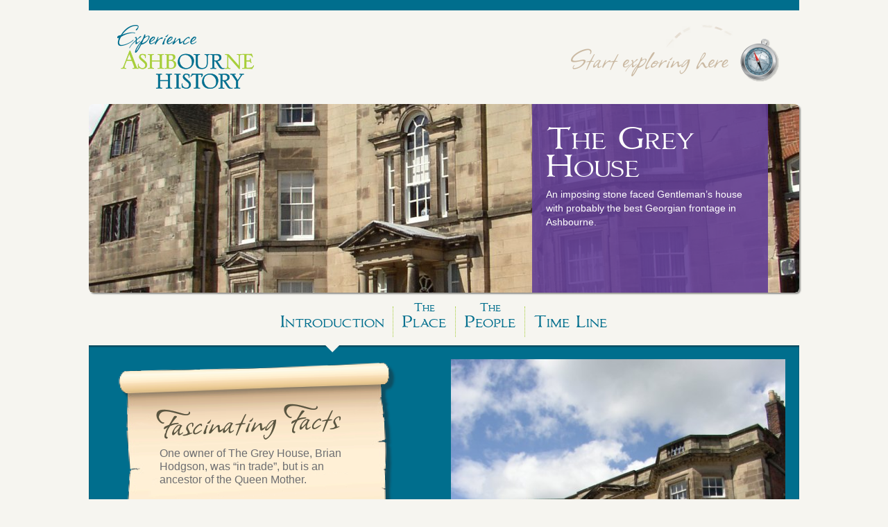

--- FILE ---
content_type: text/html; charset=UTF-8
request_url: http://ourashbourne.co.uk/place/the-grey-house
body_size: 5162
content:
<!DOCTYPE html>
<html>
<head>
    <title>The Grey House - Our Ashbourne</title>
        <meta http-equiv="Content-Type" content="text/html; charset=utf-8"/>
    <meta name="viewport" content="width=device-width, initial-scale=1.0, maximum-scale=1.0, user-scalable=no">
    <link rel="stylesheet" type="text/css" href="/skins/default/css/main.css" />
<link rel="shortcut icon" href="/skins/default//img/favico/favicon.ico">
		<link rel="apple-touch-icon-precomposed" sizes="144x144" href="/skins/default//img/favico/favicon-144.png">
		<link rel="apple-touch-icon-precomposed" sizes="114x114" href="/skins/default//img/favico/favicon-114.png">
		<link rel="apple-touch-icon-precomposed" sizes="72x72" href="/skins/default//img/favico/favicon-72.png">
		<link rel="apple-touch-icon-precomposed" href="/skins/default//img/favico/favicon-57.png"><script type="text/javascript" src="/skins/default/js/jquery.1.9.0.min.js"></script>
<script type="text/javascript" src="/skins/default/js/jquery-ui-1.10.0.custom.min.js"></script>
<script type="text/javascript" src="/skins/default/js/leaflet-full.js"></script>
<script type="text/javascript" src="/skins/default/js/html5shiv.js"></script>
<script type="text/javascript" src="/skins/default/js/html5shiv-printshiv.js"></script>
<!-- migration completed -->
</head>
<body class="no-js">
<div class="container">
    <header id="top">
        <a href="/" id="main-logo-lnk"><img src="[data-uri]" id="main-logo" alt="Our Ashbourne"/></a>
        <a id="navbar-toggle" class="pull-right" data-toggle="collapse" data-target=".nav-collapse">
            <div id="nav-open-text">Start Exporing Here <span class="nav-dash-cover" id="nav-dash-a"></span><span class="nav-dash-cover" id="nav-dash-b"></span><span class="nav-dash-cover" id="nav-dash-c"></span><span class="nav-dash-cover" id="nav-dash-d"></span></div>
            <div id="nav-compass-face">
                <div id="nav-compass-hands"></div>
            </div>
        </a>
        <nav class="nav-collapse hidden" id="navbar">
            <ul class="nav">
                <li class="hovered"><a href="/places">The Places</a><div class="nav-panel"><div class="copy"><h3>The Places</h3><p>Ashbourne has a wealth of important and historically significant buildings, people, places and events.</p><a href="/places" class="panel-link">The Places</a></div><img src="/files/Green_Man_Inn_Sign_1.x302.y359.jpg" alt="The Places" width="302" height="359" /></div></li><li class=""><a href="/people">The People</a><div class="nav-panel"><div class="copy"><h3>The People</h3><p>Ashbourne has a wealth of important and historically significant buildings, people, places and events.</p><a href="/people" class="panel-link">The People</a></div><img src="/files/Oct1506.x302.y359.jpg" alt="The People" width="302" height="359" /></div></li><li class=""><a href="/events">The Events</a><div class="nav-panel"><div class="copy"><h3>The Events</h3><p>Ashbourne has a wealth of important and historically significant buildings, people, places and events.</p><a href="/events" class="panel-link">The Events</a></div><img src="/files/prince_charles.x302.y359.jpg" alt="The Events" width="302" height="359" /></div></li><li class=""><a href="/through-the-ages">Through The Ages</a><div class="nav-panel"><div class="copy"><h3>Through The Ages</h3><p> Ashbourne has a wealth of important documentation relating to historically significant buildings, people, places and events from as far back 1050.Using the interactive timeline below, explore its history.
</p><a href="/through-the-ages" class="panel-link">Through The Ages</a></div><img src="/files/Market_Place_showing_Town_Hall_next_to_Kennedys_Ironmarket__store.x302.y359.jpg" alt="Through The Ages" width="302" height="359" /></div></li><li class=""><a href="/fun-things">Fun Things</a><div class="nav-panel"><div class="copy"><h3>Fun Things</h3><p>Entertain the family in and around Ashbourne with these games, quizzes and fun tours available to download.
</p><a href="/fun-things" class="panel-link">Fun Things</a></div><img src="/files/Fun_things.x302.y359.jpg" alt="Fun Things" width="302" height="359" /></div></li><li class=""><a href="/building-features">Building Features</a><div class="nav-panel"><div class="copy"><h3>Building Features</h3><p>Explore the Georgian mansion house illustration and learn about the array of building features that you will find in and around Ashbourne and its buildings through the ages.
</p><a href="/building-features" class="panel-link">Building Features</a></div><img src="/files/Former_gardens_where_the_Rest_Room_is_now_on_St_John_Street.x302.y359.jpg" alt="Building Features" width="302" height="359" /></div></li><li class=""><a href="/ashbourne-partnership">Ashbourne Partnership</a><div class="nav-panel"><div class="copy"><h3>Ashbourne Partnership</h3><p>Ashbourne Partnership and the Ashbourne Heritage project.
</p><a href="/ashbourne-partnership" class="panel-link">Ashbourne Partnership</a></div><img src="/skins/default/img/nav/map.jpg" alt="Ashbourne Partnership" width="302" height="359" /></div></li><li class=""><a href="/thanks-and-links">Thanks and Links</a><div class="nav-panel"><div class="copy"><h3>Thanks and Links</h3><p>Ashbourne Partnership would like to thank the invaluable support from individuals and organisations; in particular the following; for their valued contribution to the creation and collation of content which has made this site possible.
</p><a href="/thanks-and-links" class="panel-link">Thanks and Links</a></div><img src="/skins/default/img/nav/map.jpg" alt="Thanks and Links" width="302" height="359" /></div></li><li class=""><a href="/"></a><div class="nav-panel"><div class="copy"><h3></h3><p></p><a href="/" class="panel-link"></a></div><img src="/skins/default/img/nav/map.jpg" alt="" width="302" height="359" /></div></li>
            </ul>
            <div id="nav-social">
                <a href="#"><i class="icon-facebook-sign" title="Facebook"></i></a>
                <a href="#"><i class="icon-twitter-sign" title="Twitter"></i></a>
            </div>
        </nav>
    </header>
	<!-- Test, just put this on every page --><div id="top-showcase" class="showcase-cycle">
    <div class="slide-title">
        <h1>The Grey House</h1>
        An imposing stone faced Gentleman’s house with probably the best Georgian frontage in Ashbourne.    </div>
    <div class="showcase-slides">
                        <div class="slide">
                    <img src="/files/Grey_House_2.x1024.y272.jpg" alt="" width="1024" height="272" />
                </div>
                </div>
</div><script type="text/javascript" src="/skins/default/js/tabs.1.1.js"></script>
<div class="tabbed-content">
    <ul class="nav nav-tabs hidden-phone"><li class="active"><a href="#intro" data-toggle="tab showcase" data-showcase-key="false">Introduction</a></li><li><a href="#the-place" data-toggle="tab showcase" data-showcase-key=":first-child"><small>The</small> Place</a></li><li><a href="#the-people" data-toggle="tab showcase" data-showcase-key=":first-child"><small>The</small> People</a></li><li><a href="#time-line" data-toggle="tab showcase" data-showcase-key=":first-child">Time Line</a></li></ul>
    <select class="visible-phone input-block-level" data-mobile-tab-control="true">
        <option value="#intro">Introduction</option><option value="#the-people">The People</option><option value="#the-events">The Events</option><option value="#time-line">Time Line</option>    </select>

    <div class="tab-content-wrap">
		
            <div class="span6 fr" id="rightPanel">
				<div class="intro the-place the-people the-events"><div class="gallery" id="gallery1"  data-showcase="the-grey-house-overview"  data-default-showcase="true" ><div class="galleryMain"><img src="/files/Grey_House.x500.jpg" alt="" width="500" /></div><div class="galleryThumbs"><a href="/files/Grey_House.x500.jpg" data-key="1" class="gallery-thumb" title="The Grey House..." data-toggle="tooltip"><img src="/files/Grey_House.x115.y80.jpg" alt="The Grey House..." /></a><a href="/files/_MG_1635.x500.jpg" data-key="1" class="gallery-thumb" title="and former coach house / stables" data-toggle="tooltip"><img src="/files/_MG_1635.x115.y80.jpg" alt="and former coach house / stables" /></a></div></div>    <script type="text/javascript">
        $(function() {
            $('#gallery1').tooltip({
                selector: "a[data-toggle~=tooltip]",
                placement: 'bottom'
            })
        })
    </script>
    </div>
<div class="gallery the-grey-house-detail-24" id="gallery2"  data-showcase="the-grey-house-detail-24" ><div class="galleryMain"><img src="/files/Grey_House.x500.jpg" alt="" width="500" /></div><div class="galleryThumbs"><a href="/files/Grey_House.x500.jpg" data-key="2" class="gallery-thumb" title="The Grey House" data-toggle="tooltip"><img src="/files/Grey_House.x115.y80.jpg" alt="The Grey House" /></a><a href="/files/_MG_1595.x500.jpg" data-key="2" class="gallery-thumb" title="Thye imposing entrance with Venetian and Diocletian windows above" data-toggle="tooltip"><img src="/files/_MG_1595.x115.y80.jpg" alt="Thye imposing entrance with Venetian and Diocletian windows above" /></a></div></div>    <script type="text/javascript">
        $(function() {
            $('#gallery2').tooltip({
                selector: "a[data-toggle~=tooltip]",
                placement: 'bottom'
            })
        })
    </script>
    <div class="gallery the-grey-house-detail-25" id="gallery3"  data-showcase="the-grey-house-detail-25" ><div class="galleryMain"><img src="/files/_MG_1635.x500.jpg" alt="" width="500" /></div><div class="galleryThumbs"><a href="/files/_MG_1635.x500.jpg" data-key="3" class="gallery-thumb" title="Former coach house and stables to The Grey House" data-toggle="tooltip"><img src="/files/_MG_1635.x115.y80.jpg" alt="Former coach house and stables to The Grey House" /></a></div></div>    <script type="text/javascript">
        $(function() {
            $('#gallery3').tooltip({
                selector: "a[data-toggle~=tooltip]",
                placement: 'bottom'
            })
        })
    </script>
    <div class="gallery people-15" id="gallery4"  data-showcase="people-15" ><div class="galleryMain"><img src="/files/Grey_House.x500.jpg" alt="" width="500" /></div><div class="galleryThumbs"><a href="/files/Grey_House.x500.jpg" data-key="4" class="gallery-thumb" title="" data-toggle="tooltip"><img src="/files/Grey_House.x115.y80.jpg" alt="" /></a></div></div>    <script type="text/javascript">
        $(function() {
            $('#gallery4').tooltip({
                selector: "a[data-toggle~=tooltip]",
                placement: 'bottom'
            })
        })
    </script>
    <div class="gallery people-7" id="gallery5"  data-showcase="people-7" ><div class="galleryMain"><img src="/files/compton-house-now.x500.jpg" alt="" width="500" /></div><div class="galleryThumbs"><a href="/files/compton-house-now.x500.jpg" data-key="5" class="gallery-thumb" title="" data-toggle="tooltip"><img src="/files/compton-house-now.x115.y80.jpg" alt="" /></a></div></div>    <script type="text/javascript">
        $(function() {
            $('#gallery5').tooltip({
                selector: "a[data-toggle~=tooltip]",
                placement: 'bottom'
            })
        })
    </script>
    				<div id="timeline-people-15" class="" data-showcase="timeline-people-15" style="display:none;">
                <h2 class="timeline-date"><span class="date">1754</span><span class="title">Brian Hodgson</span></h2>
                <div class="overview">
                    Brian Hodgson, resident of the Grey House, was an innkeeper and business man, with fashionable inns at Stamford and Buxton and considerable investments in copper mining.
                    <br /><br /><a href="/person/brian-hodgeson?rt=place%2Fthe-grey-house" class="more-link">Find out More</a>
                </div>
            </div><div id="timeline-people-7" class="" data-showcase="timeline-people-7" style="display:none;">
                <h2 class="timeline-date"><span class="date">1766</span><span class="title">Joseph Pickford - Architect</span></h2>
                <div class="overview">
                    Joseph Pickford, respected architect of the 18th Century worked on several houses in Ashbourne.
                    <br /><br /><a href="/person/joseph-pickford-architect?rt=place%2Fthe-grey-house" class="more-link">Find out More</a>
                </div>
            </div><div id="timeline-location-24" class="" data-showcase="timeline-location-24" style="display:none;">
                <h2 class="timeline-date"><span class="date">1760</span><span class="title">Georgian frontage</span></h2>
                <div class="overview">
                    Probably the best Georgian frontage in Ashbourne.   The stone front was added to the original brick building by Joseph Pickford of Derby.  The central bay has a door case with fanlight protected by a classical Doric portico with steps, surmounted by a Venetian window on the first floor and a Diocletian window on the second.  At roof level there is a triangular pediment and a balustraded parapet.  The 2 projecting bays either side of the building rise to its full height.
With the exception of the projecting bays, similar features can be seen on The Mansion opposite, although The Mansion’s brick front is not as imposing as the stone work of The Grey House.
                    
                </div>
            </div><div id="timeline-location-25" class="" data-showcase="timeline-location-25" style="display:none;">
                <h2 class="timeline-date"><span class="date">1760</span><span class="title">The Coach House to The Grey House</span></h2>
                <div class="overview">
                    The red brick building to the right hand side of The Grey House was its former coach house and stables. The right of the building was for the coachman, whilst the left hand side was for the coach; the arched bay had 2 large wooden doors to receive the coach shafts.  The building was converted into 3 residencies in 1927.  At the top of the building can be seen a faint advert for Burton Ale dating to when the building was used by an agent for a Burton brewery.
                    
                </div>
            </div>            </div>
            <div class="span5" id="leftPanel">
				<div id="intro" class="tab fade in active"><div class="fascinating-facts"><p>One owner of The Grey House, Brian Hodgson, was “in trade”, but is an ancestor of the Queen Mother.</p></div><p>A fine and imposing stone faced Georgian Gentleman’s residence with probably the best Georgian frontage in Ashbourne.  The Grey House was originally built around 1750 for Francis Higginbotham, a local lawyer. </p><p>Unfortunately he was not able to enjoy his new home for long as he appears to have been forced to leave Ashbourne in 1754 having incurred the displeasure of the local Squire Leak Okeover for marrying his sister. </p><p>The house was sold in 1754 to Brian Hodgson, a retired innkeeper and business man, with fashionable inns at Stamford and Buxton and who had considerable investments in copper mining.  Despite the fact that the house was only a few years old, Hodgson commissioned the Derby architect, Joseph Pickford, to add a new stone front to include many of the latest developments in architecture including Venetian and Diocletian windows.  </p><p>It is quite likely that the fact that a “tradesman” had a house with the latest fashions spurred the owner of The Mansion opposite to have his house remodelled in a very similar style, albeit in brick rather than stone.  Although Hodgson was “in trade”, his daughter married a Bishop of London and, through this connection, he is an ancestor of the present Queen.</p>
</div>
            	<div id="the-place" class="tab fade">
                    <div id="accordionDetails" class="accordion">
                    <div class="accordion-group">
                        <div class="accordion-heading">
                            <a class="accordion-toggle collapsed" data-toggle="collapse showcase" data-showcase-key="the-grey-house-detail-24" data-parent="#accordionDetails" href="#the-grey-house-detail-24">
                                <span class="accordion-date">1760</span> - Georgian frontage                            </a>
                        </div>
                        <div id="the-grey-house-detail-24" class="accordion-body collapse ">
                            <div class="accordion-inner">
                            <p>Probably the best Georgian frontage in Ashbourne.   The stone front was added to the original brick building by Joseph Pickford of Derby.  The central bay has a door case with fanlight protected by a classical Doric portico with steps, surmounted by a Venetian window on the first floor and a Diocletian window on the second.  At roof level there is a triangular pediment and a balustraded parapet.  The 2 projecting bays either side of the building rise to its full height.
With the exception of the projecting bays, similar features can be seen on The Mansion opposite, although The Mansion’s brick front is not as imposing as the stone work of The Grey House.</p>                            </div>
                        </div>
                    </div>
                    <div class="accordion-group">
                        <div class="accordion-heading">
                            <a class="accordion-toggle collapsed" data-toggle="collapse showcase" data-showcase-key="the-grey-house-detail-25" data-parent="#accordionDetails" href="#the-grey-house-detail-25">
                                <span class="accordion-date">1760</span> - The Coach House to The Grey House                            </a>
                        </div>
                        <div id="the-grey-house-detail-25" class="accordion-body collapse ">
                            <div class="accordion-inner">
                            <p>The red brick building to the right hand side of The Grey House was its former coach house and stables. The right of the building was for the coachman, whilst the left hand side was for the coach; the arched bay had 2 large wooden doors to receive the coach shafts.  The building was converted into 3 residencies in 1927.  At the top of the building can be seen a faint advert for Burton Ale dating to when the building was used by an agent for a Burton brewery.
</p>                            </div>
                        </div>
                    </div>
                    </div>
                </div>
                <div id="the-people" class="tab fade">
                    <div id="accordionPeople" class="accordion">					<div class="accordion-group">
						<div class="accordion-heading">
							<a class="accordion-toggle collapsed" data-toggle="collapse showcase" data-showcase-key="people-15" data-parent="#accordionPeople" href="#people-15">
                                <span class="accordion-date">1754</span> - Brian Hodgson                            </a>
						</div>
						<div id="people-15" class="accordion-body collapse ">
							<div class="accordion-inner">
								<p>Brian Hodgson, resident of the Grey House, was an innkeeper and business man, with fashionable inns at Stamford and Buxton and considerable investments in copper mining.</p><p><a href="/person/brian-hodgeson.html?rt=place%2Fthe-grey-house" class="more-link">Find out More</a></p>							</div>
						</div>
					</div>
					<div class="accordion-group">
						<div class="accordion-heading">
							<a class="accordion-toggle collapsed" data-toggle="collapse showcase" data-showcase-key="people-7" data-parent="#accordionPeople" href="#people-7">
                                <span class="accordion-date">1766</span> - Joseph Pickford - Architect                            </a>
						</div>
						<div id="people-7" class="accordion-body collapse ">
							<div class="accordion-inner">
								<p>Joseph Pickford, respected architect of the 18th Century worked on several houses in Ashbourne.</p><p><a href="/person/joseph-pickford-architect.html?rt=place%2Fthe-grey-house" class="more-link">Find out More</a></p>							</div>
						</div>
					</div>
                    </div>
                </div>
				<div id="time-line" class="tab fade">
					<div class="accordion-group">
                        <div class="accordion-heading">
                            <a class="accordion-toggle collapse-effect" data-toggle="showcase" data-parent="#accordionDetails" href="#timeline-people-15" data-showcase-key="timeline-people-15">1754 - Brian Hodgson</a>
                        </div>
                    </div>
					<div class="accordion-group">
                        <div class="accordion-heading">
                            <a class="accordion-toggle collapse-effect" data-toggle="showcase" data-parent="#accordionDetails" href="#timeline-people-7" data-showcase-key="timeline-people-7">1766 - Joseph Pickford - Architect</a>
                        </div>
                    </div>
					<div class="accordion-group">
                        <div class="accordion-heading">
                            <a class="accordion-toggle collapse-effect" data-toggle="showcase" data-parent="#accordionDetails" href="#timeline-location-24" data-showcase-key="timeline-location-24">1760 - Georgian frontage</a>
                        </div>
                    </div>
					<div class="accordion-group">
                        <div class="accordion-heading">
                            <a class="accordion-toggle collapse-effect" data-toggle="showcase" data-parent="#accordionDetails" href="#timeline-location-25" data-showcase-key="timeline-location-25">1760 - The Coach House to The Grey House</a>
                        </div>
                    </div></div>            </div>

    </div>
</div>
		<footer id="page-foot">
				<ul id="foot-nav">
			<li>&copy; Explore Ashbourne Heritage 2026</li>
            <li><a href="/ashbourne-partnership">Ashbourne Partnership</a></li><li><a href="/"></a></li><li><a href="/thanks-and-links">Thanks and Links</a></li>            <li><a href="http://www.this-is-sam.co.uk" target="_blank">Site Design: Sam Creative</a></li>
		</ul>
		<div id="foot-social">
			<a href="#" id="foot-facebook"><i class="icon-facebook-sign" title="Facebook"></i></a>
			<a href="#" id="foot-twitter"><i class="icon-twitter-sign" title="Twitter"></i></a>
		</div>
			</footer>
</div> <!--End the container-->
<script type="text/javascript" src="/skins/default/js/jquery.menuaim.js"></script>
<script type="text/javascript" src="/skins/default/js/jquery.cycle.all.min.js"></script>
<script type="text/javascript" src="/skins/default/js/jquery.pause.min.js"></script>
<script type="text/javascript" src="/skins/default/js/jquery.marquee.min.js"></script>
<script type="text/javascript" src="/skins/default/js/bs/bootstrap-tab.js"></script>
<script type="text/javascript" src="/skins/default/js/bs/bootstrap-transition.js"></script>
<script type="text/javascript" src="/skins/default/js/bs/bootstrap-collapse.js"></script>
<script type="text/javascript" src="/skins/default/js/bs/bootstrap-carousel.js"></script>
<script type="text/javascript" src="/skins/default/js/bs/bootstrap-tooltip.js"></script>
<script type="text/javascript" src="/skins/default/js/jquery.lazyload.min.js"></script>
<script type="text/javascript" src="/skins/default/js/jquery.fitvids.js"></script>
<script type="text/javascript" src="/skins/default/js/main.1.0.js"></script>
<script>
    (function(i,s,o,g,r,a,m){i['GoogleAnalyticsObject']=r;i[r]=i[r]||function(){
        (i[r].q=i[r].q||[]).push(arguments)},i[r].l=1*new Date();a=s.createElement(o),
        m=s.getElementsByTagName(o)[0];a.async=1;a.src=g;m.parentNode.insertBefore(a,m)
    })(window,document,'script','//www.google-analytics.com/analytics.js','ga');

    ga('create', 'UA-47226820-1', 'ourashbourne.co.uk');
    ga('send', 'pageview');
    </script>
</body>
</html>

--- FILE ---
content_type: text/plain
request_url: https://www.google-analytics.com/j/collect?v=1&_v=j102&a=413280019&t=pageview&_s=1&dl=http%3A%2F%2Fourashbourne.co.uk%2Fplace%2Fthe-grey-house&ul=en-us%40posix&dt=The%20Grey%20House%20-%20Our%20Ashbourne&sr=1280x720&vp=1280x720&_u=IEBAAAABAAAAACAAI~&jid=1798914904&gjid=1973746188&cid=1578390891.1769432023&tid=UA-47226820-1&_gid=1339825804.1769432023&_r=1&_slc=1&z=1327221849
body_size: -286
content:
2,cG-GL34Y46CFD

--- FILE ---
content_type: text/javascript
request_url: http://ourashbourne.co.uk/skins/default/js/tabs.1.1.js
body_size: 457
content:
function swapShowcase(target) {
    var scTarget = $(target).data('showcase-key');
    if (scTarget == ':first-child') {
        var searchUnder = $(target).attr("href");
        scTarget = $(searchUnder).find('[data-toggle~="showcase"][data-showcase-key]:not(.collapsed)').data('showcase-key');
        console.log("First Child");
    }
    if ($('[data-showcase="' + scTarget + '"]').length == 0) scTarget = false;
    //console.log(scTarget);

    //$('[data-showcase][data-default-showcase!="true"]').not('[data-showcase="' + scTarget + '"]').hide();
    $('[data-showcase][data-default-showcase!="true"]').hide();
    if ((!scTarget) || (target === false) || ($(target).hasClass('collapsed'))) {
        $('[data-default-showcase="true"]').fadeIn();
        return;//skip the rest if it's being closed
    }
    $('[data-default-showcase="true"]').hide();
    $('[data-showcase="' + scTarget + '"]').fadeIn();
}

$(function(){
    var firstTab = true;
    $('[data-showcase]').not('[data-default-showcase="true"]').hide();
    //$('[data-showcase]').not('[data-default-showcase="true"]').fadeOut();
    $(document).on('click', '[data-toggle~="showcase"]', function(e) {
        e.preventDefault();
        swapShowcase(this);
    });
});

--- FILE ---
content_type: text/javascript
request_url: http://ourashbourne.co.uk/skins/default/js/main.1.0.js
body_size: 1911
content:
var currentForm = false;
function jump(e) {
    if (e){
        var arr = $(this).attr('href').split('#');
        if (arr[0] == location) e.preventDefault();
        var target = arr[1];
    } else {
        var target = location.hash.replace('#','');
    }
    var scrollToPos = $("#"+target).offset().top - 60;
    $('html,body').animate({
        scrollTop: scrollToPos
    },1000);
}
function reshowForm() {
    setTimeout(function() {
        currentForm.show();
    }, 20);
}

$(function() {
    $('body').removeClass('no-js');
    $('#navbar-toggle').click(function(e) {
        e.preventDefault();
        $('#navbar').toggleClass('hidden');
        e.stopPropagation();
    });

    $(document).click(function(e) {
        if ( $(e.target).closest('#navbar').length === 0 ) {
            $('#navbar').addClass('hidden');
        }
    });

    $('#navbar > ul.nav').menuAim({
        // Function to call when a row is purposefully activated. Use this
        // to show a submenu's content for the activated row.
        activate: function(row) {
            $(row).addClass('hovered');
        },
        // Function to call when a row is deactivated.
        deactivate: function(row) {
            $(row).removeClass('hovered');
        },
        submenuDirection: "left"
    });

    $(".marquee-content").marquee({
        speed: 25000,
        gap: 20,
        delayBeforeStart: 1500,
        direction: 'left',
        duplicated: true,
        pauseOnHover: true
    });

    $(".showcase-cycle").cycle({
        slideExpr: '.slide'
    });

    $(document).on("click", "[data-unique-selection]", function(e) {
        $(".unique-selection").removeClass("unique-selection");
        $(this).addClass("unique-selection");
    });


    $('form[data-type="ajax"]').submit(function(e) {
        e.preventDefault();
        var $form = $(this),
            data = $form.serialize(),
            url = $form.attr('action');
        $("#form-result").remove();

        currentForm = $form;

        //todo show loading icon over form
        $form.append('<div id="tmp-loader"><div id="tmp-loader-content"><i class="icon-spinner"></i></div></div>').before('<div id="form-result"></div>');

        /* Send the data using post */
        var posting = $.post(url, data);
        //handle the sucess or fail of the post
        posting.done(function(data, textStatus, jqXHR) {
            $form.hide();
            $("#form-result").html(data);
            //var content = $(data).find('#content');
            //$("#result").empty().append(content);
        })
        .fail(function(jqXHR, textStatus, errorThrown) {
            $("#form-result").html(textStatus);
        })
        .always(function(data, textStatus, errorThrown) {
            $("#tmp-loader").remove();
        });
    });

    //for image galleries

    var carouselCount = 0;
    $('.img-carousel').each(function (i) {
        var myId = 'img-carousel-' + i,
            carouselContainer = this,
            slideCount = 0;
        //console.log(myId);
        $(carouselContainer).children('.carousel').attr('id', myId).carousel({
            interval: 5000
        })
            .children('.carousel-inner')
            .after('<a class="carousel-control left" href="#' + myId + '" data-slide="prev">‹</a><a class="carousel-control right" href="#' + myId + '" data-slide="next">›</a>')
            .children('.item').each(function (y) { //loop through the items to get the thumbnails
                //console.log(y);
                var mySrc = $(this).children('img').attr('src');
                //console.log(mySrc);
                //todo add in code to resize image src for thumbnail size
                $(carouselContainer).find('.img-carousel-thumbs').append('<li class="span1"><a class="thumbnail" id="' + myId + '-' + slideCount + '"><img src="' + mySrc + '"/></a></li>');

                $(myId + '-' + slideCount).bind('click', function(e){
                    e.preventDefault();
                    console.log('clicked');
                    $(carouselContainer).children('.carousel').carousel(slideCount);
                });

                slideCount++;
            });

        carouselCount++;
    });

    //todo enable the code below for the current tab's slideshow only
    /*
     $(document.documentElement).keyup(function (event) {
     if (event.keyCode === 37){
     // click prev
     $("#slider a.carousel-control[data-slide='prev']").click();
     }else if(event.keyCode === 39){
     // click next
     $("#slider a.carousel-control[data-slide='next']").click(); }
     });
     */

    $('img.lazy').lazyload({
        event : "sporty"
        //skip_invisible : false
    });

	 jQuery(".galleryThumbs a").each(function(){
		 jQuery(this).click(function(e){
			jQuery("#gallery"+jQuery(this).data("key")+" .galleryMain img").attr("src", jQuery(this).attr("href"));
			e.preventDefault();
			return false;
		 });
	 });

    $(".container").fitVids();

    $(document).on("change", "[data-mobile-tab-control]", function() {
        var selected_value = $(this).val(),
            $target_elem = $('a[href="' + selected_value + '"]');
        $target_elem.trigger('click');
    });
});

$(window).bind("load", function() {
    var timeout = setTimeout(function() {
        $("img.lazy").trigger("sporty")
    }, 500);
});